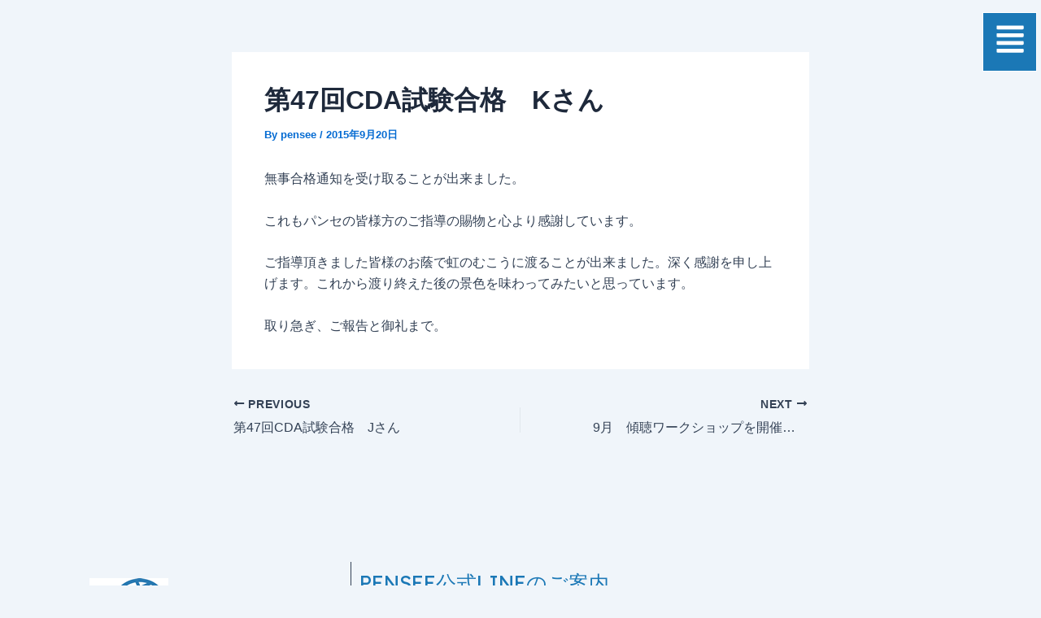

--- FILE ---
content_type: text/css
request_url: https://pensee.or.jp/cms/wp-content/uploads/elementor/css/post-1576.css?ver=1715048955
body_size: 13357
content:
.elementor-1576 .elementor-element.elementor-element-eb792bd{--display:flex;--flex-direction:row;--container-widget-width:initial;--container-widget-height:100%;--container-widget-flex-grow:1;--container-widget-align-self:stretch;--justify-content:flex-end;--gap:0px 0px;--background-transition:0.3s;--position:fixed;top:0px;}body:not(.rtl) .elementor-1576 .elementor-element.elementor-element-eb792bd{left:0px;}body.rtl .elementor-1576 .elementor-element.elementor-element-eb792bd{right:0px;}.elementor-1576 .elementor-element.elementor-element-11903a6{--display:flex;--flex-direction:column;--container-widget-width:100%;--container-widget-height:initial;--container-widget-flex-grow:0;--container-widget-align-self:initial;--background-transition:0.3s;}.elementor-1576 .elementor-element.elementor-element-11903a6.e-con{--flex-grow:0;--flex-shrink:0;}.elementor-1576 .elementor-element.elementor-element-8016f59 .hfe-nav-menu__toggle,
						.elementor-1576 .elementor-element.elementor-element-8016f59 .hfe-nav-menu-icon{margin:0 auto;}.elementor-1576 .elementor-element.elementor-element-8016f59 li.menu-item a{justify-content:space-between;}.elementor-1576 .elementor-element.elementor-element-8016f59 li .elementor-button-wrapper{text-align:space-between;}.elementor-1576 .elementor-element.elementor-element-8016f59.hfe-menu-item-flex-end li .elementor-button-wrapper{text-align:right;}.elementor-1576 .elementor-element.elementor-element-8016f59 .hfe-flyout-wrapper .hfe-side{width:434px;}.elementor-1576 .elementor-element.elementor-element-8016f59 .hfe-flyout-open.left{left:-434px;}.elementor-1576 .elementor-element.elementor-element-8016f59 .hfe-flyout-open.right{right:-434px;}.elementor-1576 .elementor-element.elementor-element-8016f59 .hfe-flyout-content{padding:40px;background-color:#FFFFFF;}.elementor-1576 .elementor-element.elementor-element-8016f59 .menu-item a.hfe-menu-item{padding-left:18px;padding-right:18px;}.elementor-1576 .elementor-element.elementor-element-8016f59 .menu-item a.hfe-sub-menu-item{padding-left:calc( 18px + 20px );padding-right:18px;}.elementor-1576 .elementor-element.elementor-element-8016f59 .hfe-nav-menu__layout-vertical .menu-item ul ul a.hfe-sub-menu-item{padding-left:calc( 18px + 40px );padding-right:18px;}.elementor-1576 .elementor-element.elementor-element-8016f59 .hfe-nav-menu__layout-vertical .menu-item ul ul ul a.hfe-sub-menu-item{padding-left:calc( 18px + 60px );padding-right:18px;}.elementor-1576 .elementor-element.elementor-element-8016f59 .hfe-nav-menu__layout-vertical .menu-item ul ul ul ul a.hfe-sub-menu-item{padding-left:calc( 18px + 80px );padding-right:18px;}.elementor-1576 .elementor-element.elementor-element-8016f59 .menu-item a.hfe-menu-item, .elementor-1576 .elementor-element.elementor-element-8016f59 .menu-item a.hfe-sub-menu-item{padding-top:19px;padding-bottom:19px;}.elementor-1576 .elementor-element.elementor-element-8016f59 a.hfe-menu-item, .elementor-1576 .elementor-element.elementor-element-8016f59 a.hfe-sub-menu-item{font-family:var( --e-global-typography-text-font-family ), Sans-serif;font-size:var( --e-global-typography-text-font-size );font-weight:var( --e-global-typography-text-font-weight );}.elementor-1576 .elementor-element.elementor-element-8016f59 .sub-menu,
								.elementor-1576 .elementor-element.elementor-element-8016f59 nav.hfe-dropdown,
								.elementor-1576 .elementor-element.elementor-element-8016f59 nav.hfe-dropdown-expandible,
								.elementor-1576 .elementor-element.elementor-element-8016f59 nav.hfe-dropdown .menu-item a.hfe-menu-item,
								.elementor-1576 .elementor-element.elementor-element-8016f59 nav.hfe-dropdown .menu-item a.hfe-sub-menu-item{background-color:#fff;}.elementor-1576 .elementor-element.elementor-element-8016f59 nav.hfe-nav-menu__layout-horizontal .sub-menu,
							.elementor-1576 .elementor-element.elementor-element-8016f59 nav:not(.hfe-nav-menu__layout-horizontal) .sub-menu.sub-menu-open,
							.elementor-1576 .elementor-element.elementor-element-8016f59 nav.hfe-dropdown .hfe-nav-menu,
						 	.elementor-1576 .elementor-element.elementor-element-8016f59 nav.hfe-dropdown-expandible .hfe-nav-menu{border-style:none;}.elementor-1576 .elementor-element.elementor-element-8016f59 .sub-menu a.hfe-sub-menu-item,
						 .elementor-1576 .elementor-element.elementor-element-8016f59 nav.hfe-dropdown li a.hfe-menu-item,
						 .elementor-1576 .elementor-element.elementor-element-8016f59 nav.hfe-dropdown li a.hfe-sub-menu-item,
						 .elementor-1576 .elementor-element.elementor-element-8016f59 nav.hfe-dropdown-expandible li a.hfe-menu-item,
						 .elementor-1576 .elementor-element.elementor-element-8016f59 nav.hfe-dropdown-expandible li a.hfe-sub-menu-item{padding-top:15px;padding-bottom:15px;}.elementor-1576 .elementor-element.elementor-element-8016f59 .sub-menu li.menu-item:not(:last-child),
						.elementor-1576 .elementor-element.elementor-element-8016f59 nav.hfe-dropdown li.menu-item:not(:last-child),
						.elementor-1576 .elementor-element.elementor-element-8016f59 nav.hfe-dropdown-expandible li.menu-item:not(:last-child){border-bottom-style:solid;border-bottom-color:#c4c4c4;border-bottom-width:1px;}.elementor-1576 .elementor-element.elementor-element-8016f59 div.hfe-nav-menu-icon{color:var( --e-global-color-936e07a );}.elementor-1576 .elementor-element.elementor-element-8016f59 div.hfe-nav-menu-icon svg{fill:var( --e-global-color-936e07a );}.elementor-1576 .elementor-element.elementor-element-8016f59 .hfe-nav-menu-icon{background-color:var( --e-global-color-primary );padding:0.35em;font-size:38px;border-width:1px;}.elementor-1576 .elementor-element.elementor-element-8016f59 .hfe-nav-menu-icon svg{font-size:38px;line-height:38px;height:38px;width:38px;}.elementor-1576 .elementor-element.elementor-element-8016f59 .hfe-flyout-close{color:#7A7A7A;}.elementor-1576 .elementor-element.elementor-element-8016f59 .hfe-flyout-close svg{fill:#7A7A7A;}.elementor-1576 .elementor-element.elementor-element-8016f59 .hfe-flyout-close,
					.elementor-1576 .elementor-element.elementor-element-8016f59 .hfe-flyout-close svg{height:30px;width:30px;font-size:30px;line-height:30px;}.elementor-1576 .elementor-element.elementor-element-8016f59.elementor-element{--flex-grow:0;--flex-shrink:0;}body:not(.rtl) .elementor-1576 .elementor-element.elementor-element-8016f59{right:5px;}body.rtl .elementor-1576 .elementor-element.elementor-element-8016f59{left:5px;}.elementor-1576 .elementor-element.elementor-element-8016f59{top:15px;}.elementor-1576 .elementor-element.elementor-element-146d510 .hfe-nav-menu__toggle,
						.elementor-1576 .elementor-element.elementor-element-146d510 .hfe-nav-menu-icon{margin:0 auto;}.elementor-1576 .elementor-element.elementor-element-146d510 li.menu-item a{justify-content:space-between;}.elementor-1576 .elementor-element.elementor-element-146d510 li .elementor-button-wrapper{text-align:space-between;}.elementor-1576 .elementor-element.elementor-element-146d510.hfe-menu-item-flex-end li .elementor-button-wrapper{text-align:right;}.elementor-1576 .elementor-element.elementor-element-146d510 .hfe-flyout-wrapper .hfe-side{width:434px;}.elementor-1576 .elementor-element.elementor-element-146d510 .hfe-flyout-open.left{left:-434px;}.elementor-1576 .elementor-element.elementor-element-146d510 .hfe-flyout-open.right{right:-434px;}.elementor-1576 .elementor-element.elementor-element-146d510 .hfe-flyout-content{padding:40px;background-color:#FFFFFF;}.elementor-1576 .elementor-element.elementor-element-146d510 .menu-item a.hfe-menu-item{padding-left:18px;padding-right:18px;}.elementor-1576 .elementor-element.elementor-element-146d510 .menu-item a.hfe-sub-menu-item{padding-left:calc( 18px + 20px );padding-right:18px;}.elementor-1576 .elementor-element.elementor-element-146d510 .hfe-nav-menu__layout-vertical .menu-item ul ul a.hfe-sub-menu-item{padding-left:calc( 18px + 40px );padding-right:18px;}.elementor-1576 .elementor-element.elementor-element-146d510 .hfe-nav-menu__layout-vertical .menu-item ul ul ul a.hfe-sub-menu-item{padding-left:calc( 18px + 60px );padding-right:18px;}.elementor-1576 .elementor-element.elementor-element-146d510 .hfe-nav-menu__layout-vertical .menu-item ul ul ul ul a.hfe-sub-menu-item{padding-left:calc( 18px + 80px );padding-right:18px;}.elementor-1576 .elementor-element.elementor-element-146d510 .menu-item a.hfe-menu-item, .elementor-1576 .elementor-element.elementor-element-146d510 .menu-item a.hfe-sub-menu-item{padding-top:19px;padding-bottom:19px;}.elementor-1576 .elementor-element.elementor-element-146d510 a.hfe-menu-item, .elementor-1576 .elementor-element.elementor-element-146d510 a.hfe-sub-menu-item{font-family:var( --e-global-typography-text-font-family ), Sans-serif;font-size:var( --e-global-typography-text-font-size );font-weight:var( --e-global-typography-text-font-weight );}.elementor-1576 .elementor-element.elementor-element-146d510 .sub-menu,
								.elementor-1576 .elementor-element.elementor-element-146d510 nav.hfe-dropdown,
								.elementor-1576 .elementor-element.elementor-element-146d510 nav.hfe-dropdown-expandible,
								.elementor-1576 .elementor-element.elementor-element-146d510 nav.hfe-dropdown .menu-item a.hfe-menu-item,
								.elementor-1576 .elementor-element.elementor-element-146d510 nav.hfe-dropdown .menu-item a.hfe-sub-menu-item{background-color:#fff;}.elementor-1576 .elementor-element.elementor-element-146d510 nav.hfe-nav-menu__layout-horizontal .sub-menu,
							.elementor-1576 .elementor-element.elementor-element-146d510 nav:not(.hfe-nav-menu__layout-horizontal) .sub-menu.sub-menu-open,
							.elementor-1576 .elementor-element.elementor-element-146d510 nav.hfe-dropdown .hfe-nav-menu,
						 	.elementor-1576 .elementor-element.elementor-element-146d510 nav.hfe-dropdown-expandible .hfe-nav-menu{border-style:none;}.elementor-1576 .elementor-element.elementor-element-146d510 .sub-menu a.hfe-sub-menu-item,
						 .elementor-1576 .elementor-element.elementor-element-146d510 nav.hfe-dropdown li a.hfe-menu-item,
						 .elementor-1576 .elementor-element.elementor-element-146d510 nav.hfe-dropdown li a.hfe-sub-menu-item,
						 .elementor-1576 .elementor-element.elementor-element-146d510 nav.hfe-dropdown-expandible li a.hfe-menu-item,
						 .elementor-1576 .elementor-element.elementor-element-146d510 nav.hfe-dropdown-expandible li a.hfe-sub-menu-item{padding-top:15px;padding-bottom:15px;}.elementor-1576 .elementor-element.elementor-element-146d510 .sub-menu li.menu-item:not(:last-child),
						.elementor-1576 .elementor-element.elementor-element-146d510 nav.hfe-dropdown li.menu-item:not(:last-child),
						.elementor-1576 .elementor-element.elementor-element-146d510 nav.hfe-dropdown-expandible li.menu-item:not(:last-child){border-bottom-style:solid;border-bottom-color:#c4c4c4;border-bottom-width:1px;}.elementor-1576 .elementor-element.elementor-element-146d510 div.hfe-nav-menu-icon{color:var( --e-global-color-936e07a );}.elementor-1576 .elementor-element.elementor-element-146d510 div.hfe-nav-menu-icon svg{fill:var( --e-global-color-936e07a );}.elementor-1576 .elementor-element.elementor-element-146d510 .hfe-nav-menu-icon{background-color:var( --e-global-color-primary );padding:0.35em;font-size:38px;border-width:1px;}.elementor-1576 .elementor-element.elementor-element-146d510 .hfe-nav-menu-icon svg{font-size:38px;line-height:38px;height:38px;width:38px;}.elementor-1576 .elementor-element.elementor-element-146d510 .hfe-flyout-close{color:#7A7A7A;}.elementor-1576 .elementor-element.elementor-element-146d510 .hfe-flyout-close svg{fill:#7A7A7A;}.elementor-1576 .elementor-element.elementor-element-146d510 .hfe-flyout-close,
					.elementor-1576 .elementor-element.elementor-element-146d510 .hfe-flyout-close svg{height:30px;width:30px;font-size:30px;line-height:30px;}.elementor-1576 .elementor-element.elementor-element-146d510.elementor-element{--flex-grow:0;--flex-shrink:0;}body:not(.rtl) .elementor-1576 .elementor-element.elementor-element-146d510{right:5px;}body.rtl .elementor-1576 .elementor-element.elementor-element-146d510{left:5px;}.elementor-1576 .elementor-element.elementor-element-146d510{top:15px;}@media(min-width:768px){.elementor-1576 .elementor-element.elementor-element-11903a6{--width:14.758%;}}@media(max-width:1024px){.elementor-1576 .elementor-element.elementor-element-8016f59 a.hfe-menu-item, .elementor-1576 .elementor-element.elementor-element-8016f59 a.hfe-sub-menu-item{font-size:var( --e-global-typography-text-font-size );}.elementor-1576 .elementor-element.elementor-element-146d510 a.hfe-menu-item, .elementor-1576 .elementor-element.elementor-element-146d510 a.hfe-sub-menu-item{font-size:var( --e-global-typography-text-font-size );}}@media(max-width:767px){.elementor-1576 .elementor-element.elementor-element-8016f59 a.hfe-menu-item, .elementor-1576 .elementor-element.elementor-element-8016f59 a.hfe-sub-menu-item{font-size:var( --e-global-typography-text-font-size );}.elementor-1576 .elementor-element.elementor-element-146d510 a.hfe-menu-item, .elementor-1576 .elementor-element.elementor-element-146d510 a.hfe-sub-menu-item{font-size:var( --e-global-typography-text-font-size );}.elementor-1576 .elementor-element.elementor-element-146d510 .hfe-nav-menu-icon{font-size:20px;}.elementor-1576 .elementor-element.elementor-element-146d510 .hfe-nav-menu-icon svg{font-size:20px;line-height:20px;height:20px;width:20px;}}

--- FILE ---
content_type: text/css
request_url: https://pensee.or.jp/cms/wp-content/uploads/elementor/css/post-1749.css?ver=1764632252
body_size: 4604
content:
.elementor-1749 .elementor-element.elementor-element-9a8d324{--display:flex;--flex-direction:column;--container-widget-width:100%;--container-widget-height:initial;--container-widget-flex-grow:0;--container-widget-align-self:initial;--background-transition:0.3s;}.elementor-1749 .elementor-element.elementor-element-9a8d324, .elementor-1749 .elementor-element.elementor-element-9a8d324::before{--border-transition:0.3s;}.elementor-1749 .elementor-element.elementor-element-2e19ad2{--display:flex;--background-transition:0.3s;}.elementor-1749 .elementor-element.elementor-element-49e2abb{--spacer-size:50px;}.elementor-1749 .elementor-element.elementor-element-fa54db2{--display:flex;--flex-direction:row;--container-widget-width:initial;--container-widget-height:100%;--container-widget-flex-grow:1;--container-widget-align-self:stretch;--background-transition:0.3s;}.elementor-1749 .elementor-element.elementor-element-4dc9e15{--display:flex;--flex-direction:row;--container-widget-width:initial;--container-widget-height:100%;--container-widget-flex-grow:1;--container-widget-align-self:stretch;--background-transition:0.3s;}.elementor-1749 .elementor-element.elementor-element-4dc9e15.e-con{--flex-grow:0;--flex-shrink:0;}.elementor-1749 .elementor-element.elementor-element-f8075e0{--display:flex;--background-transition:0.3s;}.elementor-1749 .elementor-element.elementor-element-6205b30{font-family:"Montserrat", Sans-serif;font-size:20px;font-weight:400;line-height:24px;}.elementor-1749 .elementor-element.elementor-element-394c950 .elementor-repeater-item-8c5e10e.elementor-social-icon{background-color:#E2E2E2;}.elementor-1749 .elementor-element.elementor-element-394c950 .elementor-repeater-item-8c5e10e.elementor-social-icon i{color:#00C300;}.elementor-1749 .elementor-element.elementor-element-394c950 .elementor-repeater-item-8c5e10e.elementor-social-icon svg{fill:#00C300;}.elementor-1749 .elementor-element.elementor-element-394c950{--grid-template-columns:repeat(0, auto);--icon-size:2.6rem;--grid-column-gap:12px;--grid-row-gap:0px;}.elementor-1749 .elementor-element.elementor-element-394c950 .elementor-widget-container{text-align:center;}.elementor-1749 .elementor-element.elementor-element-394c950 .elementor-social-icon{--icon-padding:0.2em;border-style:none;}.elementor-1749 .elementor-element.elementor-element-394c950 .elementor-icon{border-radius:20px 20px 20px 20px;}.elementor-1749 .elementor-element.elementor-element-e0a200b{--display:flex;--background-transition:0.3s;border-style:solid;--border-style:solid;border-width:0px 0px 0px 1px;--border-top-width:0px;--border-right-width:0px;--border-bottom-width:0px;--border-left-width:1px;--border-radius:0px 0px 0px 0px;}.elementor-1749 .elementor-element.elementor-element-e0a200b, .elementor-1749 .elementor-element.elementor-element-e0a200b::before{--border-transition:0.3s;}.elementor-1749 .elementor-element.elementor-element-53f1d45 .elementor-heading-title{font-family:"Readex Pro", Sans-serif;font-size:25px;font-weight:400;}.elementor-1749 .elementor-element.elementor-element-0f67620 .elementor-button{font-family:"Readex Pro", Sans-serif;font-size:25px;font-weight:400;border-radius:26px 26px 26px 26px;}.elementor-1749 .elementor-element.elementor-element-048a65d{--display:flex;--flex-direction:row;--container-widget-width:initial;--container-widget-height:100%;--container-widget-flex-grow:1;--container-widget-align-self:stretch;--background-transition:0.3s;}.elementor-1749 .elementor-element.elementor-element-74662ff{--display:flex;--background-transition:0.3s;}.elementor-1749 .elementor-element.elementor-element-b1ac66c{color:var( --e-global-color-text );font-family:"Montserrat", Sans-serif;font-size:16px;font-weight:400;line-height:1px;}.elementor-1749 .elementor-element.elementor-element-bfa4939{--display:flex;--background-transition:0.3s;border-style:solid;--border-style:solid;border-width:0px 0px 0px 0px;--border-top-width:0px;--border-right-width:0px;--border-bottom-width:0px;--border-left-width:0px;}.elementor-1749 .elementor-element.elementor-element-bfa4939, .elementor-1749 .elementor-element.elementor-element-bfa4939::before{--border-transition:0.3s;}.elementor-1749 .elementor-element.elementor-element-ef8969c{font-family:"Montserrat", Sans-serif;font-size:16px;font-weight:400;line-height:18px;}@media(max-width:767px){.elementor-1749 .elementor-element.elementor-element-6205b30{font-size:1rem;}.elementor-1749 .elementor-element.elementor-element-b1ac66c{font-size:1rem;}.elementor-1749 .elementor-element.elementor-element-ef8969c{font-size:1rem;}}@media(min-width:768px){.elementor-1749 .elementor-element.elementor-element-4dc9e15{--width:30.98%;}}